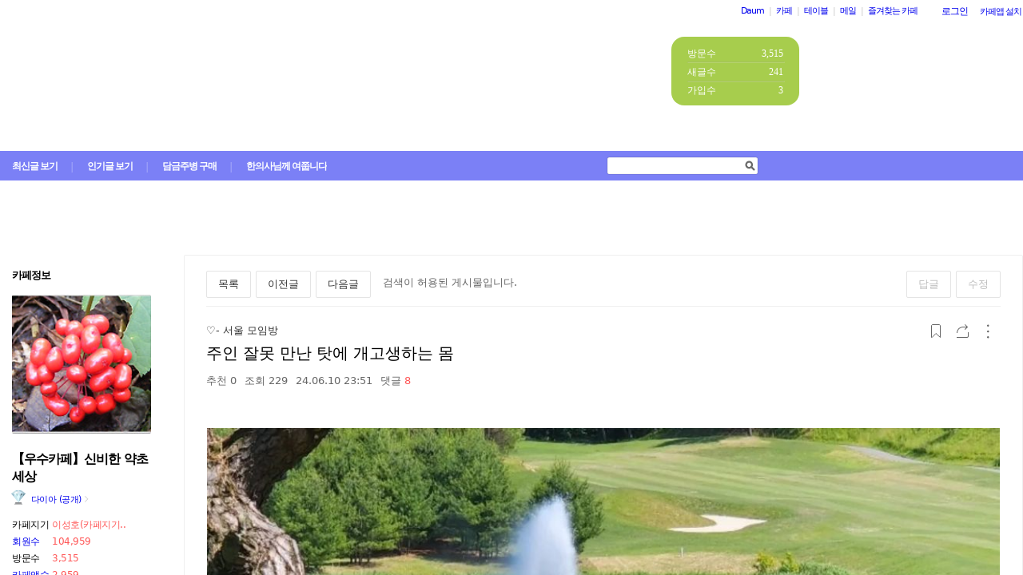

--- FILE ---
content_type: text/javascript
request_url: https://t1.daumcdn.net/cafe_cj/pcweb/build/js/2009/dwr/engine-2.0.5-31661804d3.js
body_size: 11276
content:
/*
 * Copyright 2005 Joe Walker
 *
 * Licensed under the Apache License, Version 2.0 (the "License");
 * you may not use this file except in compliance with the License.
 * You may obtain a copy of the License at
 *
 *     http://www.apache.org/licenses/LICENSE-2.0
 *
 * Unless required by applicable law or agreed to in writing, software
 * distributed under the License is distributed on an "AS IS" BASIS,
 * WITHOUT WARRANTIES OR CONDITIONS OF ANY KIND, either express or implied.
 * See the License for the specific language governing permissions and
 * limitations under the License.
 */

/**
 * Declare an object to which we can add real functions.
 */
if (dwr == null) var dwr = {};
if (dwr.engine == null) dwr.engine = {};
if (DWREngine == null) var DWREngine = dwr.engine;

/**
 * Set an alternative error handler from the default alert box.
 * @see getahead.org/dwr/browser/engine/errors
 */
dwr.engine.setErrorHandler = function(handler) {
  dwr.engine._errorHandler = handler;
};

/**
 * Set an alternative warning handler from the default alert box.
 * @see getahead.org/dwr/browser/engine/errors
 */
dwr.engine.setWarningHandler = function(handler) {
  dwr.engine._warningHandler = handler;
};

/**
 * Setter for the text/html handler - what happens if a DWR request gets an HTML
 * reply rather than the expected Javascript. Often due to login timeout
 */
dwr.engine.setTextHtmlHandler = function(handler) {
  dwr.engine._textHtmlHandler = handler;
};

/**
 * Set a default timeout value for all calls. 0 (the default) turns timeouts off.
 * @see getahead.org/dwr/browser/engine/errors
 */
dwr.engine.setTimeout = function(timeout) {
  dwr.engine._timeout = timeout;
};

/**
 * The Pre-Hook is called before any DWR remoting is done.
 * @see getahead.org/dwr/browser/engine/hooks
 */
dwr.engine.setPreHook = function(handler) {
  dwr.engine._preHook = handler;
};

/**
 * The Post-Hook is called after any DWR remoting is done.
 * @see getahead.org/dwr/browser/engine/hooks
 */
dwr.engine.setPostHook = function(handler) {
  dwr.engine._postHook = handler;
};

/**
 * Custom headers for all DWR calls
 * @see getahead.org/dwr/????
 */
dwr.engine.setHeaders = function(headers) {
  dwr.engine._headers = headers;
};

/**
 * Custom parameters for all DWR calls
 * @see getahead.org/dwr/????
 */
dwr.engine.setParameters = function(parameters) {
  dwr.engine._parameters = parameters;
};

/** XHR remoting type constant. See dwr.engine.set[Rpc|Poll]Type() */
dwr.engine.XMLHttpRequest = 1;

/** XHR remoting type constant. See dwr.engine.set[Rpc|Poll]Type() */
dwr.engine.IFrame = 2;

/** XHR remoting type constant. See dwr.engine.setRpcType() */
dwr.engine.ScriptTag = 3;

/**
 * Set the preferred remoting type.
 * @param newType One of dwr.engine.XMLHttpRequest or dwr.engine.IFrame or dwr.engine.ScriptTag
 * @see getahead.org/dwr/browser/engine/options
 */
dwr.engine.setRpcType = function(newType) {
  if (newType != dwr.engine.XMLHttpRequest && newType != dwr.engine.IFrame && newType != dwr.engine.ScriptTag) {
    dwr.engine._handleError(null, { name:"dwr.engine.invalidRpcType", message:"RpcType must be one of dwr.engine.XMLHttpRequest or dwr.engine.IFrame or dwr.engine.ScriptTag" });
    return;
  }
  dwr.engine._rpcType = newType;
};

/**
 * Which HTTP method do we use to send results? Must be one of "GET" or "POST".
 * @see getahead.org/dwr/browser/engine/options
 */
dwr.engine.setHttpMethod = function(httpMethod) {
  if (httpMethod != "GET" && httpMethod != "POST") {
    dwr.engine._handleError(null, { name:"dwr.engine.invalidHttpMethod", message:"Remoting method must be one of GET or POST" });
    return;
  }
  dwr.engine._httpMethod = httpMethod;
};

/**
 * Ensure that remote calls happen in the order in which they were sent? (Default: false)
 * @see getahead.org/dwr/browser/engine/ordering
 */
dwr.engine.setOrdered = function(ordered) {
  dwr.engine._ordered = ordered;
};

/**
 * Do we ask the XHR object to be asynchronous? (Default: true)
 * @see getahead.org/dwr/browser/engine/options
 */
dwr.engine.setAsync = function(async) {
  dwr.engine._async = async;
};

/**
 * Does DWR poll the server for updates? (Default: false)
 * @see getahead.org/dwr/browser/engine/options
 */
dwr.engine.setActiveReverseAjax = function(activeReverseAjax) {
  if (activeReverseAjax) {
    // Bail if we are already started
    if (dwr.engine._activeReverseAjax) return;
    dwr.engine._activeReverseAjax = true;
    dwr.engine._poll();
  }
  else {
    // Can we cancel an existing request?
    if (dwr.engine._activeReverseAjax && dwr.engine._pollReq) dwr.engine._pollReq.abort();
    dwr.engine._activeReverseAjax = false;
  }
  // TODO: in iframe mode, if we start, stop, start then the second start may
  // well kick off a second iframe while the first is still about to return
  // we should cope with this but we don't
};

/**
 * The default message handler.
 * @see getahead.org/dwr/browser/engine/errors
 */
dwr.engine.defaultErrorHandler = function(message, ex) {
  dwr.engine._debug("Error: " + ex.name + ", " + ex.message, true);
  if (message == null || message == "") alert("A server error has occured.");
  // Ignore NS_ERROR_NOT_AVAILABLE if Mozilla is being narky
  else if (message.indexOf("0x80040111") != -1) dwr.engine._debug(message);
  else alert(message);
};

/**
 * The default warning handler.
 * @see getahead.org/dwr/browser/engine/errors
 */
dwr.engine.defaultWarningHandler = function(message, ex) {
  dwr.engine._debug(message);
};

/**
 * For reduced latency you can group several remote calls together using a batch.
 * @see getahead.org/dwr/browser/engine/batch
 */
dwr.engine.beginBatch = function() {
  if (dwr.engine._batch) {
    dwr.engine._handleError(null, { name:"dwr.engine.batchBegun", message:"Batch already begun" });
    return;
  }
  dwr.engine._batch = dwr.engine._createBatch();
};

/**
 * Finished grouping a set of remote calls together. Go and execute them all.
 * @see getahead.org/dwr/browser/engine/batch
 */
dwr.engine.endBatch = function(options) {
  var batch = dwr.engine._batch;
  if (batch == null) {
    dwr.engine._handleError(null, { name:"dwr.engine.batchNotBegun", message:"No batch in progress" });
    return;
  }
  dwr.engine._batch = null;
  if (batch.map.callCount == 0) return;

  // The hooks need to be merged carefully to preserve ordering
  if (options) dwr.engine._mergeBatch(batch, options);

  // In ordered mode, we don't send unless the list of sent items is empty
  if (dwr.engine._ordered && dwr.engine._batchesLength != 0) {
    dwr.engine._batchQueue[dwr.engine._batchQueue.length] = batch;
  }
  else {
    dwr.engine._sendData(batch);
  }
};

/** @deprecated */
dwr.engine.setPollMethod = function(type) { dwr.engine.setPollType(type); };
dwr.engine.setMethod = function(type) { dwr.engine.setRpcType(type); };
dwr.engine.setVerb = function(verb) { dwr.engine.setHttpMethod(verb); };
dwr.engine.setPollType = function() { dwr.engine._debug("Manually setting the Poll Type is not supported"); };

//==============================================================================
// Only private stuff below here
//==============================================================================

/** The original page id sent from the server */
dwr.engine._origScriptSessionId = "DC0CF6B068E60ED08D3882B28188B9EE";

/** The session cookie name */
dwr.engine._sessionCookieName = "JSESSIONID"; // JSESSIONID

/** Is GET enabled for the benefit of Safari? */
dwr.engine._allowGetForSafariButMakeForgeryEasier = "true";

/** The script prefix to strip in the case of scriptTagProtection. */
dwr.engine._scriptTagProtection = "throw 'allowScriptTagRemoting is false.';";

/** The default path to the DWR servlet */
dwr.engine._defaultPath = "";

/** Do we use XHR for reverse ajax because we are not streaming? */
dwr.engine._pollWithXhr = "false";

/** The read page id that we calculate */
dwr.engine._scriptSessionId = null;

/** The function that we use to fetch/calculate a session id */
dwr.engine._getScriptSessionId = function() {
  if (dwr.engine._scriptSessionId == null) {
    dwr.engine._scriptSessionId = dwr.engine._origScriptSessionId + Math.floor(Math.random() * 1000);
  }
  return dwr.engine._scriptSessionId;
};

/** A function to call if something fails. */
dwr.engine._errorHandler = dwr.engine.defaultErrorHandler;

/** For debugging when something unexplained happens. */
dwr.engine._warningHandler = dwr.engine.defaultWarningHandler;

/** A function to be called before requests are marshalled. Can be null. */
dwr.engine._preHook = null;

/** A function to be called after replies are received. Can be null. */
dwr.engine._postHook = null;

/** An map of the batches that we have sent and are awaiting a reply on. */
dwr.engine._batches = {};

/** A count of the number of outstanding batches. Should be == to _batches.length unless prototype has messed things up */
dwr.engine._batchesLength = 0;

/** In ordered mode, the array of batches waiting to be sent */
dwr.engine._batchQueue = [];

/** What is the default rpc type */
dwr.engine._rpcType = dwr.engine.XMLHttpRequest;

/** What is the default remoting method (ie GET or POST) */
dwr.engine._httpMethod = "POST";

/** Do we attempt to ensure that calls happen in the order in which they were sent? */
dwr.engine._ordered = false;

/** Do we make the calls async? */
dwr.engine._async = true;

/** The current batch (if we are in batch mode) */
dwr.engine._batch = null;

/** The global timeout */
dwr.engine._timeout = 0;

/** ActiveX objects to use when we want to convert an xml string into a DOM object. */
dwr.engine._DOMDocument = ["Msxml2.DOMDocument.6.0", "Msxml2.DOMDocument.5.0", "Msxml2.DOMDocument.4.0", "Msxml2.DOMDocument.3.0", "MSXML2.DOMDocument", "MSXML.DOMDocument", "Microsoft.XMLDOM"];

/** The ActiveX objects to use when we want to do an XMLHttpRequest call. */
dwr.engine._XMLHTTP = ["Msxml2.XMLHTTP.6.0", "Msxml2.XMLHTTP.5.0", "Msxml2.XMLHTTP.4.0", "MSXML2.XMLHTTP.3.0", "MSXML2.XMLHTTP", "Microsoft.XMLHTTP"];

/** Are we doing comet or polling? */
dwr.engine._activeReverseAjax = false;

/** The iframe that we are using to poll */
dwr.engine._outstandingIFrames = [];

/** The xhr object that we are using to poll */
dwr.engine._pollReq = null;

/** How many milliseconds between internal comet polls */
dwr.engine._pollCometInterval = 200;

/** How many times have we re-tried to poll? */
dwr.engine._pollRetries = 0;
dwr.engine._maxPollRetries = 0;

/** Do we do a document.reload if we get a text/html reply? */
dwr.engine._textHtmlHandler = null;

/** If you wish to send custom headers with every request */
dwr.engine._headers = null;

/** If you wish to send extra custom request parameters with each request */
dwr.engine._parameters = null;

/** Undocumented interceptors - do not use */
dwr.engine._postSeperator = "\n";
dwr.engine._defaultInterceptor = function(data) { return data; };
dwr.engine._urlRewriteHandler = dwr.engine._defaultInterceptor;
dwr.engine._contentRewriteHandler = dwr.engine._defaultInterceptor;
dwr.engine._replyRewriteHandler = dwr.engine._defaultInterceptor;

/** Batch ids allow us to know which batch the server is answering */
dwr.engine._nextBatchId = 0;

/** A list of the properties that need merging from calls to a batch */
dwr.engine._propnames = [ "rpcType", "httpMethod", "async", "timeout", "errorHandler", "warningHandler", "textHtmlHandler" ];

/** Do we stream, or can be hacked to do so? */
dwr.engine._partialResponseNo = 0;
dwr.engine._partialResponseYes = 1;
dwr.engine._partialResponseFlush = 2;

/**
 * @private Send a request. Called by the Javascript interface stub
 * @param path part of URL after the host and before the exec bit without leading or trailing /s
 * @param scriptName The class to execute
 * @param methodName The method on said class to execute
 * @param func The callback function to which any returned data should be passed
 *       if this is null, any returned data will be ignored
 * @param vararg_params The parameters to pass to the above class
 */
dwr.engine._execute = function(path, scriptName, methodName, vararg_params) {
  var singleShot = false;
  if (dwr.engine._batch == null) {
    dwr.engine.beginBatch();
    singleShot = true;
  }
  var batch = dwr.engine._batch;
  // To make them easy to manipulate we copy the arguments into an args array
  var args = [];
  for (var i = 0; i < arguments.length - 3; i++) {
    args[i] = arguments[i + 3];
  }
  // All the paths MUST be to the same servlet
  if (batch.path == null) {
    batch.path = path;
  }
  else {
    if (batch.path != path) {
      dwr.engine._handleError(batch, { name:"dwr.engine.multipleServlets", message:"Can't batch requests to multiple DWR Servlets." });
      return;
    }
  }
  // From the other params, work out which is the function (or object with
  // call meta-data) and which is the call parameters
  var callData;
  var lastArg = args[args.length - 1];
  if (typeof lastArg == "function" || lastArg == null) callData = { callback:args.pop() };
  else callData = args.pop();

  // Merge from the callData into the batch
  dwr.engine._mergeBatch(batch, callData);
  batch.handlers[batch.map.callCount] = {
    exceptionHandler:callData.exceptionHandler,
    callback:callData.callback
  };

  // Copy to the map the things that need serializing
  var prefix = "c" + batch.map.callCount + "-";
  batch.map[prefix + "scriptName"] = scriptName;
  batch.map[prefix + "methodName"] = methodName;
  batch.map[prefix + "id"] = batch.map.callCount;
  for (i = 0; i < args.length; i++) {
    dwr.engine._serializeAll(batch, [], args[i], prefix + "param" + i);
  }

  // Now we have finished remembering the call, we incr the call count
  batch.map.callCount++;
  if (singleShot) dwr.engine.endBatch();
};

/** @private Poll the server to see if there is any data waiting */
dwr.engine._poll = function() {
  if (!dwr.engine._activeReverseAjax) return;

  var batch = dwr.engine._createBatch();
  batch.map.id = 0; // TODO: Do we need this??
  batch.map.callCount = 1;
  batch.isPoll = true;
  if (dwr.engine._pollWithXhr == "true") {
    batch.rpcType = dwr.engine.XMLHttpRequest;
    batch.map.partialResponse = dwr.engine._partialResponseNo;
  }
  else {
    if (navigator.userAgent.indexOf("Gecko/") != -1) {
      batch.rpcType = dwr.engine.XMLHttpRequest;
      batch.map.partialResponse = dwr.engine._partialResponseYes;
    }
    else {
      batch.rpcType = dwr.engine.XMLHttpRequest;
      batch.map.partialResponse = dwr.engine._partialResponseNo;
    }
  }
  batch.httpMethod = "POST";
  batch.async = true;
  batch.timeout = 0;
  batch.path = dwr.engine._defaultPath;
  batch.preHooks = [];
  batch.postHooks = [];
  batch.errorHandler = dwr.engine._pollErrorHandler;
  batch.warningHandler = dwr.engine._pollErrorHandler;
  batch.handlers[0] = {
    callback:function(pause) {
      dwr.engine._pollRetries = 0;
      setTimeout("dwr.engine._poll()", pause);
    }
  };

  // Send the data
  dwr.engine._sendData(batch);
  if (batch.rpcType == dwr.engine.XMLHttpRequest && batch.map.partialResponse == dwr.engine._partialResponseYes) {
    dwr.engine._checkCometPoll();
  }
};

/** Try to recover from polling errors */
dwr.engine._pollErrorHandler = function(msg, ex) {
  // if anything goes wrong then just silently try again (up to 3x) after 10s
  dwr.engine._pollRetries++;
  dwr.engine._debug("Reverse Ajax poll failed (pollRetries=" + dwr.engine._pollRetries + "): " + ex.name + " : " + ex.message);
  if (dwr.engine._pollRetries < dwr.engine._maxPollRetries) {
    setTimeout("dwr.engine._poll()", 10000);
  }
  else {
    dwr.engine._activeReverseAjax = false;
    dwr.engine._debug("Giving up.");
  }
};

/** @private Generate a new standard batch */
dwr.engine._createBatch = function() {
  var batch = {
    map:{
      callCount:0,
      page:window.location.pathname + window.location.search,
      httpSessionId:dwr.engine._getJSessionId(),
      scriptSessionId:dwr.engine._getScriptSessionId()
    },
    charsProcessed:0, paramCount:0,
    parameters:{}, headers:{},
    isPoll:false, handlers:{}, preHooks:[], postHooks:[],
    rpcType:dwr.engine._rpcType,
    httpMethod:dwr.engine._httpMethod,
    async:dwr.engine._async,
    timeout:dwr.engine._timeout,
    errorHandler:dwr.engine._errorHandler,
    warningHandler:dwr.engine._warningHandler,
    textHtmlHandler:dwr.engine._textHtmlHandler
  };
  if (dwr.engine._preHook) batch.preHooks.push(dwr.engine._preHook);
  if (dwr.engine._postHook) batch.postHooks.push(dwr.engine._postHook);
  var propname, data;
  if (dwr.engine._headers) {
    for (propname in dwr.engine._headers) {
      data = dwr.engine._headers[propname];
      if (typeof data != "function") batch.headers[propname] = data;
    }
  }
  if (dwr.engine._parameters) {
    for (propname in dwr.engine._parameters) {
      data = dwr.engine._parameters[propname];
      if (typeof data != "function") batch.parameters[propname] = data;
    }
  }
  return batch;
};

/** @private Take further options and merge them into */
dwr.engine._mergeBatch = function(batch, overrides) {
  var propname, data;
  for (var i = 0; i < dwr.engine._propnames.length; i++) {
    propname = dwr.engine._propnames[i];
    if (overrides[propname] != null) batch[propname] = overrides[propname];
  }
  if (overrides.preHook != null) batch.preHooks.unshift(overrides.preHook);
  if (overrides.postHook != null) batch.postHooks.push(overrides.postHook);
  if (overrides.headers) {
    for (propname in overrides.headers) {
      data = overrides.headers[propname];
      if (typeof data != "function") batch.headers[propname] = data;
    }
  }
  if (overrides.parameters) {
    for (propname in overrides.parameters) {
      data = overrides.parameters[propname];
      if (typeof data != "function") batch.map["p-" + propname] = "" + data;
    }
  }
};

/** @private What is our session id? */
dwr.engine._getJSessionId =  function() {
  var cookies = document.cookie.split(';');
  for (var i = 0; i < cookies.length; i++) {
    var cookie = cookies[i];
    while (cookie.charAt(0) == ' ') cookie = cookie.substring(1, cookie.length);
    if (cookie.indexOf(dwr.engine._sessionCookieName + "=") == 0) {
      return cookie.substring(dwr.engine._sessionCookieName.length + 1, cookie.length);
    }
  }
  return "";
};

/** @private Check for reverse Ajax activity */
dwr.engine._checkCometPoll = function() {
  for (var i = 0; i < dwr.engine._outstandingIFrames.length; i++) {
    var text = "";
    var iframe = dwr.engine._outstandingIFrames[i];
    try {
      text = dwr.engine._getTextFromCometIFrame(iframe);
    }
    catch (ex) {
      dwr.engine._handleWarning(iframe.batch, ex);
    }
    if (text != "") dwr.engine._processCometResponse(text, iframe.batch);
  }
  if (dwr.engine._pollReq) {
    var req = dwr.engine._pollReq;
    var text = req.responseText;
    if (text != null) dwr.engine._processCometResponse(text, req.batch);
  }

  // If the poll resources are still there, come back again
  if (dwr.engine._outstandingIFrames.length > 0 || dwr.engine._pollReq) {
    setTimeout("dwr.engine._checkCometPoll()", dwr.engine._pollCometInterval);
  }
};

/** @private Extract the whole (executed an all) text from the current iframe */
dwr.engine._getTextFromCometIFrame = function(frameEle) {
  var body = frameEle.contentWindow.document.body;
  if (body == null) return "";
  var text = body.innerHTML;
  // We need to prevent IE from stripping line feeds
  if (text.indexOf("<PRE>") == 0 || text.indexOf("<pre>") == 0) {
    text = text.substring(5, text.length - 7);
  }
  return text;
};

/** @private Some more text might have come in, test and execute the new stuff */
dwr.engine._processCometResponse = function(response, batch) {
  if (batch.charsProcessed == response.length) return;
  if (response.length == 0) {
    batch.charsProcessed = 0;
    return;
  }

  var firstStartTag = response.indexOf("//#DWR-START#", batch.charsProcessed);
  if (firstStartTag == -1) {
    // dwr.engine._debug("No start tag (search from " + batch.charsProcessed + "). skipping '" + response.substring(batch.charsProcessed) + "'");
    batch.charsProcessed = response.length;
    return;
  }
  // if (firstStartTag > 0) {
  //   dwr.engine._debug("Start tag not at start (search from " + batch.charsProcessed + "). skipping '" + response.substring(batch.charsProcessed, firstStartTag) + "'");
  // }

  var lastEndTag = response.lastIndexOf("//#DWR-END#");
  if (lastEndTag == -1) {
    // dwr.engine._debug("No end tag. unchanged charsProcessed=" + batch.charsProcessed);
    return;
  }

  // Skip the end tag too for next time, remembering CR and LF
  if (response.charCodeAt(lastEndTag + 11) == 13 && response.charCodeAt(lastEndTag + 12) == 10) {
    batch.charsProcessed = lastEndTag + 13;
  }
  else {
    batch.charsProcessed = lastEndTag + 11;
  }

  var exec = response.substring(firstStartTag + 13, lastEndTag);

  dwr.engine._receivedBatch = batch;
  dwr.engine._eval(exec);
  dwr.engine._receivedBatch = null;
};

/** @private Actually send the block of data in the batch object. */
dwr.engine._sendData = function(batch) {
  batch.map.batchId = dwr.engine._nextBatchId;
  dwr.engine._nextBatchId++;
  dwr.engine._batches[batch.map.batchId] = batch;
  dwr.engine._batchesLength++;
  batch.completed = false;

  for (var i = 0; i < batch.preHooks.length; i++) {
    batch.preHooks[i]();
  }
  batch.preHooks = null;
  // Set a timeout
  if (batch.timeout && batch.timeout != 0) {
    batch.interval = setInterval(function() { dwr.engine._abortRequest(batch); }, batch.timeout);
  }
  // Get setup for XMLHttpRequest if possible
  if (batch.rpcType == dwr.engine.XMLHttpRequest) {
    if (window.XMLHttpRequest) {
      batch.req = new XMLHttpRequest();
    }
    // IE5 for the mac claims to support window.ActiveXObject, but throws an error when it's used
    else if (window.ActiveXObject && !(navigator.userAgent.indexOf("Mac") >= 0 && navigator.userAgent.indexOf("MSIE") >= 0)) {
      batch.req = dwr.engine._newActiveXObject(dwr.engine._XMLHTTP);
    }
  }

  var prop, request;
  if (batch.req) {
    // Proceed using XMLHttpRequest
    if (batch.async) {
      batch.req.onreadystatechange = function() {
        if (typeof dwr != 'undefined') dwr.engine._stateChange(batch);
      };
    }
    // If we're polling, record this for monitoring
    if (batch.isPoll) {
      dwr.engine._pollReq = batch.req;
      // In IE XHR is an ActiveX control so you can't augment it like this
      if (!document.all) batch.req.batch = batch;
    }
    // Workaround for Safari 1.x POST bug
    var indexSafari = navigator.userAgent.indexOf("Safari/");
    if (indexSafari >= 0) {
      var version = navigator.userAgent.substring(indexSafari + 7);
      if (parseInt(version, 10) < 400) {
        if (dwr.engine._allowGetForSafariButMakeForgeryEasier == "true") batch.httpMethod = "GET";
        else dwr.engine._handleWarning(batch, { name:"dwr.engine.oldSafari", message:"Safari GET support disabled. See getahead.org/dwr/server/servlet and allowGetForSafariButMakeForgeryEasier." });
      }
    }
    batch.mode = batch.isPoll ? dwr.engine._ModePlainPoll : dwr.engine._ModePlainCall;
    request = dwr.engine._constructRequest(batch);
    try {
      batch.req.open(batch.httpMethod, request.url, batch.async);
      try {
        for (prop in batch.headers) {
          var value = batch.headers[prop];
          if (typeof value == "string") batch.req.setRequestHeader(prop, value);
        }
        if (!batch.headers["Content-Type"]) batch.req.setRequestHeader("Content-Type", "text/plain");
      }
      catch (ex) {
        dwr.engine._handleWarning(batch, ex);
      }
      batch.req.send(request.body);
      if (!batch.async) dwr.engine._stateChange(batch);
    }
    catch (ex) {
      dwr.engine._handleError(batch, ex);
    }
  }
  else if (batch.rpcType != dwr.engine.ScriptTag) {
    var idname = batch.isPoll ? "dwr-if-poll-" + batch.map.batchId : "dwr-if-" + batch.map["c0-id"];
    // on IE try to use the htmlfile activex control
    if (batch.isPoll && window.ActiveXObject) {
      batch.htmlfile = new window.ActiveXObject("htmlfile");
      batch.htmlfile.open();
      batch.htmlfile.write("<html>");
      //batch.htmlfile.write("<script>document.domain='" + document.domain + "';</script>");
      batch.htmlfile.write("<div><iframe className='wibble' src='javascript:void(0)' id='" + idname + "' name='" + idname + "' onload='dwr.engine._iframeLoadingComplete(" + batch.map.batchId + ");'></iframe></div>");
      batch.htmlfile.write("</html>");
      batch.htmlfile.close();
      batch.htmlfile.parentWindow.dwr = dwr;
      batch.document = batch.htmlfile;
    }
    else {
      batch.div = document.createElement("div");
      // Add the div to the document first, otherwise IE 6 will ignore onload handler.
      document.body.appendChild(batch.div);
      batch.div.innerHTML = "<iframe src='javascript:void(0)' frameborder='0' style='width:0px;height:0px;border:0;' id='" + idname + "' name='" + idname + "' onload='dwr.engine._iframeLoadingComplete (" + batch.map.batchId + ");'></iframe>";
      batch.document = document;
    }
    batch.iframe = batch.document.getElementById(idname);
    batch.iframe.batch = batch;
    batch.mode = batch.isPoll ? dwr.engine._ModeHtmlPoll : dwr.engine._ModeHtmlCall;
    if (batch.isPoll) dwr.engine._outstandingIFrames.push(batch.iframe);
    request = dwr.engine._constructRequest(batch);
    if (batch.httpMethod == "GET") {
      batch.iframe.setAttribute("src", request.url);
    }
    else {
      batch.form = batch.document.createElement("form");
      batch.form.setAttribute("id", "dwr-form");
      batch.form.setAttribute("action", request.url);
      batch.form.setAttribute("target", idname);
      batch.form.target = idname;
      batch.form.setAttribute("method", batch.httpMethod);
      for (prop in batch.map) {
        var value = batch.map[prop];
        if (typeof value != "function") {
          var formInput = batch.document.createElement("input");
          formInput.setAttribute("type", "hidden");
          formInput.setAttribute("name", prop);
          formInput.setAttribute("value", value);
          batch.form.appendChild(formInput);
        }
      }
      batch.document.body.appendChild(batch.form);
      batch.form.submit();
    }
  }
  else {
    batch.httpMethod = "GET"; // There's no such thing as ScriptTag using POST
    batch.mode = batch.isPoll ? dwr.engine._ModePlainPoll : dwr.engine._ModePlainCall;
    request = dwr.engine._constructRequest(batch);
    batch.script = document.createElement("script");
    batch.script.id = "dwr-st-" + batch.map["c0-id"];
    batch.script.src = request.url;
    document.body.appendChild(batch.script);
  }
};

dwr.engine._ModePlainCall = "/call/plaincall/";
dwr.engine._ModeHtmlCall = "/call/htmlcall/";
dwr.engine._ModePlainPoll = "/call/plainpoll/";
dwr.engine._ModeHtmlPoll = "/call/htmlpoll/";

/** @private Work out what the URL should look like */
dwr.engine._constructRequest = function(batch) {
  // A quick string to help people that use web log analysers
  var request = { url:batch.path + batch.mode, body:null };
  if (batch.isPoll == true) {
    request.url += "ReverseAjax.dwr";
  }
  else if (batch.map.callCount == 1) {
    request.url += batch.map["c0-scriptName"] + "." + batch.map["c0-methodName"] + ".dwr";
  }
  else {
    request.url += "Multiple." + batch.map.callCount + ".dwr";
  }
  // Play nice with url re-writing
  var sessionMatch = location.href.match(/jsessionid=([^?]+)/);
  if (sessionMatch != null) {
    request.url += ";jsessionid=" + sessionMatch[1];
  }

  var prop;
  if (batch.httpMethod == "GET") {
    // Some browsers (Opera/Safari2) seem to fail to convert the callCount value
    // to a string in the loop below so we do it manually here.
    batch.map.callCount = "" + batch.map.callCount;
    request.url += "?";
    for (prop in batch.map) {
      if (typeof batch.map[prop] != "function") {
        request.url += encodeURIComponent(prop) + "=" + encodeURIComponent(batch.map[prop]) + "&";
      }
    }
    request.url = request.url.substring(0, request.url.length - 1);
  }
  else {
    // PERFORMANCE: for iframe mode this is thrown away.
    request.body = "";
    for (prop in batch.map) {
      if (typeof batch.map[prop] != "function") {
        request.body += prop + "=" + batch.map[prop] + dwr.engine._postSeperator;
      }
    }
    request.body = dwr.engine._contentRewriteHandler(request.body);
  }
  request.url = dwr.engine._urlRewriteHandler(request.url);
  return request;
};

/** @private Called by XMLHttpRequest to indicate that something has happened */
dwr.engine._stateChange = function(batch) {
  var toEval;

  if (batch.completed) {
    dwr.engine._debug("Error: _stateChange() with batch.completed");
    return;
  }

  var req = batch.req;
  try {
    if (req.readyState != 4) return;
  }
  catch (ex) {
    dwr.engine._handleWarning(batch, ex);
    // It's broken - clear up and forget this call
    dwr.engine._clearUp(batch);
    return;
  }

  try {
    var reply = req.responseText;
    reply = dwr.engine._replyRewriteHandler(reply);
    var status = req.status; // causes Mozilla to except on page moves

    if (reply == null || reply == "") {
      dwr.engine._handleWarning(batch, { name:"dwr.engine.missingData", message:"No data received from server" });
    }
    else if (status != 200) {
      dwr.engine._handleError(batch, { name:"dwr.engine.http." + status, message:req.statusText });
    }
    else {
      var contentType = req.getResponseHeader("Content-Type");
      if (!contentType.match(/^text\/plain/) && !contentType.match(/^text\/javascript/)) {
        if (contentType.match(/^text\/html/) && typeof batch.textHtmlHandler == "function") {
          batch.textHtmlHandler({ status:status, responseText:reply, contentType:contentType });
        }
        else {
          dwr.engine._handleWarning(batch, { name:"dwr.engine.invalidMimeType", message:"Invalid content type: '" + contentType + "'" });
        }
      }
      else {
        // Comet replies might have already partially executed
        if (batch.isPoll && batch.map.partialResponse == dwr.engine._partialResponseYes) {
          dwr.engine._processCometResponse(reply, batch);
        }
        else {
          if (reply.search("//#DWR") == -1) {
            dwr.engine._handleWarning(batch, { name:"dwr.engine.invalidReply", message:"Invalid reply from server" });
          }
          else {
            toEval = reply;
          }
        }
      }
    }
  }
  catch (ex) {
    dwr.engine._handleWarning(batch, ex);
  }

  dwr.engine._callPostHooks(batch);

  // Outside of the try/catch so errors propogate normally:
  dwr.engine._receivedBatch = batch;
  if (toEval != null) toEval = toEval.replace(dwr.engine._scriptTagProtection, "");
  dwr.engine._eval(toEval);
  dwr.engine._receivedBatch = null;
  dwr.engine._validateBatch(batch);
  dwr.engine._clearUp(batch);
};

/**
 * @private This function is invoked when a batch reply is received.
 * It checks that there is a response for every call in the batch. Otherwise,
 * an error will be signaled (a call without a response indicates that the 
 * server failed to send complete batch response). 
 */
dwr.engine._validateBatch = function(batch) {
  // If some call left unreplied, report an error.
  if (!batch.completed) {
    for (var i = 0; i < batch.map.callCount; i++) {
      if (batch.handlers[i] != null) {
        dwr.engine._handleWarning(batch, { name:"dwr.engine.incompleteReply", message:"Incomplete reply from server" });
        break;
      }
    }
  }
}

/** @private Called from iframe onload, check batch using batch-id */
dwr.engine._iframeLoadingComplete = function(batchId) {
  // dwr.engine._checkCometPoll();
  var batch = dwr.engine._batches[batchId];
  if (batch) dwr.engine._validateBatch(batch);
}

/** @private Called by the server: Execute a callback */
dwr.engine._remoteHandleCallback = function(batchId, callId, reply) {
  var batch = dwr.engine._batches[batchId];
  if (batch == null) {
    dwr.engine._debug("Warning: batch == null in remoteHandleCallback for batchId=" + batchId, true);
    return;
  }
  // Error handlers inside here indicate an error that is nothing to do
  // with DWR so we handle them differently.
  try {
    var handlers = batch.handlers[callId];
    batch.handlers[callId] = null;
    if (!handlers) {
      dwr.engine._debug("Warning: Missing handlers. callId=" + callId, true);
    }
    else if (typeof handlers.callback == "function") handlers.callback(reply);
  }
  catch (ex) {
    dwr.engine._handleError(batch, ex);
  }
};

/** @private Called by the server: Handle an exception for a call */
dwr.engine._remoteHandleException = function(batchId, callId, ex) {
  var batch = dwr.engine._batches[batchId];
  if (batch == null) { dwr.engine._debug("Warning: null batch in remoteHandleException", true); return; }
  var handlers = batch.handlers[callId];
  batch.handlers[callId] = null;
  if (handlers == null) { dwr.engine._debug("Warning: null handlers in remoteHandleException", true); return; }
  if (ex.message == undefined) ex.message = "";
  if (typeof handlers.exceptionHandler == "function") handlers.exceptionHandler(ex.message, ex);
  else if (typeof batch.errorHandler == "function") batch.errorHandler(ex.message, ex);
};

/** @private Called by the server: The whole batch is broken */
dwr.engine._remoteHandleBatchException = function(ex, batchId) {
  var searchBatch = (dwr.engine._receivedBatch == null && batchId != null);
  if (searchBatch) {
    dwr.engine._receivedBatch = dwr.engine._batches[batchId];
  }
  if (ex.message == undefined) ex.message = "";
  dwr.engine._handleError(dwr.engine._receivedBatch, ex);
  if (searchBatch) {
    dwr.engine._receivedBatch = null;
    dwr.engine._clearUp(dwr.engine._batches[batchId]);
  }
};

/** @private Called by the server: Reverse ajax should not be used */
dwr.engine._remotePollCometDisabled = function(ex, batchId) {
  dwr.engine.setActiveReverseAjax(false);
  var searchBatch = (dwr.engine._receivedBatch == null && batchId != null);
  if (searchBatch) {
    dwr.engine._receivedBatch = dwr.engine._batches[batchId];
  }
  if (ex.message == undefined) ex.message = "";
  dwr.engine._handleError(dwr.engine._receivedBatch, ex);
  if (searchBatch) {
    dwr.engine._receivedBatch = null;
    dwr.engine._clearUp(dwr.engine._batches[batchId]);
  }
};

/** @private Called by the server: An IFrame reply is about to start */
dwr.engine._remoteBeginIFrameResponse = function(iframe, batchId) {
  if (iframe != null) dwr.engine._receivedBatch = iframe.batch;
  dwr.engine._callPostHooks(dwr.engine._receivedBatch);
};

/** @private Called by the server: An IFrame reply is just completing */
dwr.engine._remoteEndIFrameResponse = function(batchId) {
  dwr.engine._clearUp(dwr.engine._receivedBatch);
  dwr.engine._receivedBatch = null;
};

/** @private This is a hack to make the context be this window */
dwr.engine._eval = function(script) {
  if (script == null) return null;
  if (script == "") { dwr.engine._debug("Warning: blank script", true); return null; }
  // dwr.engine._debug("Exec: [" + script + "]", true);
  return eval(script);
};

/** @private Called as a result of a request timeout */
dwr.engine._abortRequest = function(batch) {
  if (batch && !batch.completed) {
    clearInterval(batch.interval);
    dwr.engine._clearUp(batch);
    if (batch.req) batch.req.abort();
    dwr.engine._handleError(batch, { name:"dwr.engine.timeout", message:"Timeout" });
  }
};

/** @private call all the post hooks for a batch */
dwr.engine._callPostHooks = function(batch) {
  if (batch.postHooks) {
    for (var i = 0; i < batch.postHooks.length; i++) {
      batch.postHooks[i]();
    }
    batch.postHooks = null;
  }
};

/** @private A call has finished by whatever means and we need to shut it all down. */
dwr.engine._clearUp = function(batch) {
  if (!batch) { dwr.engine._debug("Warning: null batch in dwr.engine._clearUp()", true); return; }
  if (batch.completed == "true") { dwr.engine._debug("Warning: Double complete", true); return; }

  // IFrame tidyup
  if (batch.div) batch.div.parentNode.removeChild(batch.div);
  if (batch.iframe) {
    // If this is a poll frame then stop comet polling
    for (var i = 0; i < dwr.engine._outstandingIFrames.length; i++) {
      if (dwr.engine._outstandingIFrames[i] == batch.iframe) {
        dwr.engine._outstandingIFrames.splice(i, 1);
      }
    }
    batch.iframe.parentNode.removeChild(batch.iframe);
  }
  if (batch.form) batch.form.parentNode.removeChild(batch.form);

  // XHR tidyup: avoid IE handles increase
  if (batch.req) {
    // If this is a poll frame then stop comet polling
    if (batch.req == dwr.engine._pollReq) dwr.engine._pollReq = null;
    delete batch.req;
  }

  if (batch.map && (batch.map.batchId || batch.map.batchId == 0)) {
    delete dwr.engine._batches[batch.map.batchId];
    dwr.engine._batchesLength--;
  }

  batch.completed = true;

  // If there is anything on the queue waiting to go out, then send it.
  // We don't need to check for ordered mode, here because when ordered mode
  // gets turned off, we still process *waiting* batches in an ordered way.
  if (dwr.engine._batchQueue.length != 0) {
    var sendbatch = dwr.engine._batchQueue.shift();
    dwr.engine._sendData(sendbatch);
  }
};

/** @private Generic error handling routing to save having null checks everywhere */
dwr.engine._handleError = function(batch, ex) {
  if (typeof ex == "string") ex = { name:"unknown", message:ex };
  if (ex.message == null) ex.message = "";
  if (ex.name == null) ex.name = "unknown";
  if (batch && typeof batch.errorHandler == "function") batch.errorHandler(ex.message, ex);
  else if (dwr.engine._errorHandler) dwr.engine._errorHandler(ex.message, ex);
  if (batch) dwr.engine._clearUp(batch);
};

/** @private Generic error handling routing to save having null checks everywhere */
dwr.engine._handleWarning = function(batch, ex) {
  if (typeof ex == "string") ex = { name:"unknown", message:ex };
  if (ex.message == null) ex.message = "";
  if (ex.name == null) ex.name = "unknown";
  if (batch && typeof batch.warningHandler == "function") batch.warningHandler(ex.message, ex);
  else if (dwr.engine._warningHandler) dwr.engine._warningHandler(ex.message, ex);
  if (batch) dwr.engine._clearUp(batch);
};

/**
 * @private Marshall a data item
 * @param batch A map of variables to how they have been marshalled
 * @param referto An array of already marshalled variables to prevent recurrsion
 * @param data The data to be marshalled
 * @param name The name of the data being marshalled
 */
dwr.engine._serializeAll = function(batch, referto, data, name) {
  if (data == null) {
    batch.map[name] = "null:null";
    return;
  }

  switch (typeof data) {
  case "boolean":
    batch.map[name] = "boolean:" + data;
    break;
  case "number":
    batch.map[name] = "number:" + data;
    break;
  case "string":
    batch.map[name] = "string:" + encodeURIComponent(data);
    break;
  case "object":
    if (data instanceof String) batch.map[name] = "String:" + encodeURIComponent(data);
    else if (data instanceof Boolean) batch.map[name] = "Boolean:" + data;
    else if (data instanceof Number) batch.map[name] = "Number:" + data;
    else if (data instanceof Date) batch.map[name] = "Date:" + data.getTime();
    else if (data && data.join) batch.map[name] = dwr.engine._serializeArray(batch, referto, data, name);
    else batch.map[name] = dwr.engine._serializeObject(batch, referto, data, name);
    break;
  case "function":
    // We just ignore functions.
    break;
  default:
    dwr.engine._handleWarning(null, { name:"dwr.engine.unexpectedType", message:"Unexpected type: " + typeof data + ", attempting default converter." });
    batch.map[name] = "default:" + data;
    break;
  }
};

/** @private Have we already converted this object? */
dwr.engine._lookup = function(referto, data, name) {
  var lookup;
  // Can't use a map: getahead.org/ajax/javascript-gotchas
  for (var i = 0; i < referto.length; i++) {
    if (referto[i].data == data) {
      lookup = referto[i];
      break;
    }
  }
  if (lookup) return "reference:" + lookup.name;
  referto.push({ data:data, name:name });
  return null;
};

/** @private Marshall an object */
dwr.engine._serializeObject = function(batch, referto, data, name) {
  var ref = dwr.engine._lookup(referto, data, name);
  if (ref) return ref;

  // This check for an HTML is not complete, but is there a better way?
  // Maybe we should add: data.hasChildNodes typeof "function" == true
  if (data.nodeName && data.nodeType) {
    return dwr.engine._serializeXml(batch, referto, data, name);
  }

  // treat objects as an associative arrays
  var reply = "Object_" + dwr.engine._getObjectClassName(data) + ":{";
  var element;
  for (element in data) {
    if (typeof data[element] != "function") {
      batch.paramCount++;
      var childName = "c" + dwr.engine._batch.map.callCount + "-e" + batch.paramCount;
      dwr.engine._serializeAll(batch, referto, data[element], childName);

      reply += encodeURIComponent(element) + ":reference:" + childName + ", ";
    }
  }

  if (reply.substring(reply.length - 2) == ", ") {
    reply = reply.substring(0, reply.length - 2);
  }
  reply += "}";

  return reply;
};

/** @private Returns the classname of supplied argument obj */
dwr.engine._errorClasses = { "Error":Error, "EvalError":EvalError, "RangeError":RangeError, "ReferenceError":ReferenceError, "SyntaxError":SyntaxError, "TypeError":TypeError, "URIError":URIError };
dwr.engine._getObjectClassName = function(obj) {
  // Try to find the classname by stringifying the object's constructor
  // and extract <class> from "function <class>".
  if (obj && obj.constructor && obj.constructor.toString)
  {
    var str = obj.constructor.toString();
    var regexpmatch = str.match(/function\s+(\w+)/);
    if (regexpmatch && regexpmatch.length == 2) {
      return regexpmatch[1];
    }
  }

  // Now manually test against the core Error classes, as these in some 
  // browsers successfully match to the wrong class in the 
  // Object.toString() test we will do later
  if (obj && obj.constructor) {
	for (var errorname in dwr.engine._errorClasses) {
      if (obj.constructor == dwr.engine._errorClasses[errorname]) return errorname;
    }
  }

  // Try to find the classname by calling Object.toString() on the object
  // and extracting <class> from "[object <class>]"
  if (obj) {
    var str = Object.prototype.toString.call(obj);
    var regexpmatch = str.match(/\[object\s+(\w+)/);
    if (regexpmatch && regexpmatch.length==2) {
      return regexpmatch[1];
    }
  }

  // Supplied argument was probably not an object, but what is better?
  return "Object";
};

/** @private Marshall an object */
dwr.engine._serializeXml = function(batch, referto, data, name) {
  var ref = dwr.engine._lookup(referto, data, name);
  if (ref) return ref;

  var output;
  if (window.XMLSerializer) output = new XMLSerializer().serializeToString(data);
  else if (data.toXml) output = data.toXml;
  else output = data.innerHTML;

  return "XML:" + encodeURIComponent(output);
};

/** @private Marshall an array */
dwr.engine._serializeArray = function(batch, referto, data, name) {
  var ref = dwr.engine._lookup(referto, data, name);
  if (ref) return ref;

  var reply = "Array:[";
  for (var i = 0; i < data.length; i++) {
    if (i != 0) reply += ",";
    batch.paramCount++;
    var childName = "c" + dwr.engine._batch.map.callCount + "-e" + batch.paramCount;
    dwr.engine._serializeAll(batch, referto, data[i], childName);
    reply += "reference:";
    reply += childName;
  }
  reply += "]";

  return reply;
};

/** @private Convert an XML string into a DOM object. */
dwr.engine._unserializeDocument = function(xml) {
  var dom;
  if (window.DOMParser) {
    var parser = new DOMParser();
    dom = parser.parseFromString(xml, "text/xml");
    if (!dom.documentElement || dom.documentElement.tagName == "parsererror") {
      var message = dom.documentElement.firstChild.data;
      message += "\n" + dom.documentElement.firstChild.nextSibling.firstChild.data;
      throw message;
    }
    return dom;
  }
  else if (window.ActiveXObject) {
    dom = dwr.engine._newActiveXObject(dwr.engine._DOMDocument);
    dom.loadXML(xml); // What happens on parse fail with IE?
    return dom;
  }
  else {
    var div = document.createElement("div");
    div.innerHTML = xml;
    return div;
  }
};

/** @param axarray An array of strings to attempt to create ActiveX objects from */
dwr.engine._newActiveXObject = function(axarray) {
  var returnValue;  
  for (var i = 0; i < axarray.length; i++) {
    try {
      returnValue = new ActiveXObject(axarray[i]);
      break;
    }
    catch (ex) { /* ignore */ }
  }
  return returnValue;
};

/** @private Used internally when some message needs to get to the programmer */
dwr.engine._debug = function(message, stacktrace) {
  var written = false;
  try {
    if (window.console) {
      if (stacktrace && window.console.trace) window.console.trace();
      window.console.log(message);
      written = true;
    }
    else if (window.opera && window.opera.postError) {
      window.opera.postError(message);
      written = true;
    }
  }
  catch (ex) { /* ignore */ }

  if (!written) {
    var debug = document.getElementById("dwr-debug");
    if (debug) {
      var contents = message + "<br/>" + debug.innerHTML;
      if (contents.length > 2048) contents = contents.substring(0, 2048);
      debug.innerHTML = contents;
    }
  }
};

